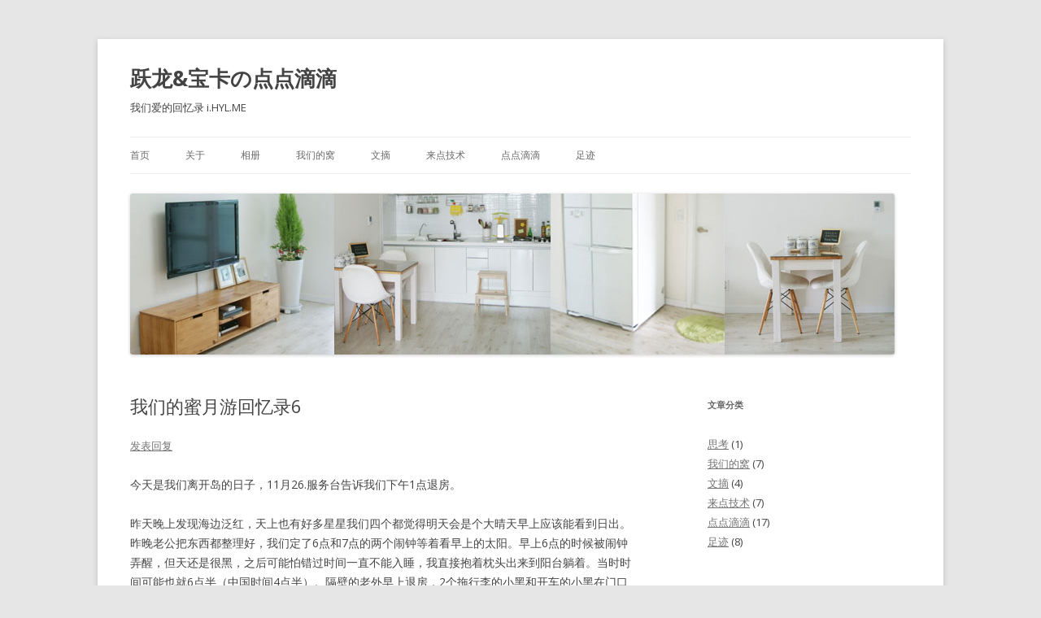

--- FILE ---
content_type: text/html; charset=UTF-8
request_url: https://i.hyl.me/%E6%88%91%E4%BB%AC%E7%9A%84%E8%9C%9C%E6%9C%88%E6%B8%B8%E5%9B%9E%E5%BF%86%E5%BD%956.html
body_size: 10461
content:
<!DOCTYPE html>
<!--[if IE 7]>
<html class="ie ie7" lang="zh-CN">
<![endif]-->
<!--[if IE 8]>
<html class="ie ie8" lang="zh-CN">
<![endif]-->
<!--[if !(IE 7) & !(IE 8)]><!-->
<html lang="zh-CN">
<!--<![endif]-->
<head>
<meta charset="UTF-8" />
<meta name="viewport" content="width=device-width" />
<title>我们的蜜月游回忆录6 | 跃龙&amp;宝卡の点点滴滴</title>
<link rel="profile" href="http://gmpg.org/xfn/11" />
<link rel="pingback" href="https://i.hyl.me/xmlrpc.php" />
<!--[if lt IE 9]>
<script src="https://i.hyl.me/wp-content/themes/twentytwelve/js/html5.js" type="text/javascript"></script>
<![endif]-->
<link rel='dns-prefetch' href='//fonts.googleapis.com' />
<link rel='dns-prefetch' href='//s.w.org' />
<link rel="alternate" type="application/rss+xml" title="跃龙&amp;宝卡の点点滴滴 &raquo; Feed" href="https://i.hyl.me/feed" />
<link rel="alternate" type="application/rss+xml" title="跃龙&amp;宝卡の点点滴滴 &raquo; 评论Feed" href="https://i.hyl.me/comments/feed" />
<link rel="alternate" type="application/rss+xml" title="跃龙&amp;宝卡の点点滴滴 &raquo; 我们的蜜月游回忆录6评论Feed" href="https://i.hyl.me/%e6%88%91%e4%bb%ac%e7%9a%84%e8%9c%9c%e6%9c%88%e6%b8%b8%e5%9b%9e%e5%bf%86%e5%bd%956.html/feed" />
		<script type="text/javascript">
			window._wpemojiSettings = {"baseUrl":"https:\/\/s.w.org\/images\/core\/emoji\/2.2.1\/72x72\/","ext":".png","svgUrl":"https:\/\/s.w.org\/images\/core\/emoji\/2.2.1\/svg\/","svgExt":".svg","source":{"concatemoji":"https:\/\/i.hyl.me\/wp-includes\/js\/wp-emoji-release.min.js?ver=4.7.29"}};
			!function(t,a,e){var r,n,i,o=a.createElement("canvas"),l=o.getContext&&o.getContext("2d");function c(t){var e=a.createElement("script");e.src=t,e.defer=e.type="text/javascript",a.getElementsByTagName("head")[0].appendChild(e)}for(i=Array("flag","emoji4"),e.supports={everything:!0,everythingExceptFlag:!0},n=0;n<i.length;n++)e.supports[i[n]]=function(t){var e,a=String.fromCharCode;if(!l||!l.fillText)return!1;switch(l.clearRect(0,0,o.width,o.height),l.textBaseline="top",l.font="600 32px Arial",t){case"flag":return(l.fillText(a(55356,56826,55356,56819),0,0),o.toDataURL().length<3e3)?!1:(l.clearRect(0,0,o.width,o.height),l.fillText(a(55356,57331,65039,8205,55356,57096),0,0),e=o.toDataURL(),l.clearRect(0,0,o.width,o.height),l.fillText(a(55356,57331,55356,57096),0,0),e!==o.toDataURL());case"emoji4":return l.fillText(a(55357,56425,55356,57341,8205,55357,56507),0,0),e=o.toDataURL(),l.clearRect(0,0,o.width,o.height),l.fillText(a(55357,56425,55356,57341,55357,56507),0,0),e!==o.toDataURL()}return!1}(i[n]),e.supports.everything=e.supports.everything&&e.supports[i[n]],"flag"!==i[n]&&(e.supports.everythingExceptFlag=e.supports.everythingExceptFlag&&e.supports[i[n]]);e.supports.everythingExceptFlag=e.supports.everythingExceptFlag&&!e.supports.flag,e.DOMReady=!1,e.readyCallback=function(){e.DOMReady=!0},e.supports.everything||(r=function(){e.readyCallback()},a.addEventListener?(a.addEventListener("DOMContentLoaded",r,!1),t.addEventListener("load",r,!1)):(t.attachEvent("onload",r),a.attachEvent("onreadystatechange",function(){"complete"===a.readyState&&e.readyCallback()})),(r=e.source||{}).concatemoji?c(r.concatemoji):r.wpemoji&&r.twemoji&&(c(r.twemoji),c(r.wpemoji)))}(window,document,window._wpemojiSettings);
		</script>
		<style type="text/css">
img.wp-smiley,
img.emoji {
	display: inline !important;
	border: none !important;
	box-shadow: none !important;
	height: 1em !important;
	width: 1em !important;
	margin: 0 .07em !important;
	vertical-align: -0.1em !important;
	background: none !important;
	padding: 0 !important;
}
</style>
<link rel='stylesheet' id='wp-recentcomments-css'  href='https://i.hyl.me/wp-content/plugins/wp-recentcomments/css/wp-recentcomments.css?ver=2.2.7' type='text/css' media='screen' />
<link rel='stylesheet' id='wp-pagenavi-css'  href='https://i.hyl.me/wp-content/plugins/wp-pagenavi/pagenavi-css.css?ver=2.70' type='text/css' media='all' />
<link rel='stylesheet' id='twentytwelve-fonts-css'  href='https://fonts.googleapis.com/css?family=Open+Sans:400italic,700italic,400,700&#038;subset=latin,latin-ext' type='text/css' media='all' />
<link rel='stylesheet' id='twentytwelve-style-css'  href='https://i.hyl.me/wp-content/themes/twentytwelve/style.css?ver=4.7.29' type='text/css' media='all' />
<!--[if lt IE 9]>
<link rel='stylesheet' id='twentytwelve-ie-css'  href='https://i.hyl.me/wp-content/themes/twentytwelve/css/ie.css?ver=20121010' type='text/css' media='all' />
<![endif]-->
<script type='text/javascript' src='https://i.hyl.me/wp-includes/js/jquery/jquery.js?ver=1.12.4'></script>
<script type='text/javascript' src='https://i.hyl.me/wp-includes/js/jquery/jquery-migrate.min.js?ver=1.4.1'></script>
<link rel='https://api.w.org/' href='https://i.hyl.me/wp-json/' />
<link rel="EditURI" type="application/rsd+xml" title="RSD" href="https://i.hyl.me/xmlrpc.php?rsd" />
<link rel="wlwmanifest" type="application/wlwmanifest+xml" href="https://i.hyl.me/wp-includes/wlwmanifest.xml" /> 
<link rel='prev' title='我们的蜜月游回忆录5' href='https://i.hyl.me/%e6%88%91%e4%bb%ac%e7%9a%84%e8%9c%9c%e6%9c%88%e6%b8%b8%e5%9b%9e%e5%bf%86%e5%bd%955.html' />
<link rel='next' title='我们的2011' href='https://i.hyl.me/our-2011.html' />
<meta name="generator" content="WordPress 4.7.29" />
<link rel="canonical" href="https://i.hyl.me/%e6%88%91%e4%bb%ac%e7%9a%84%e8%9c%9c%e6%9c%88%e6%b8%b8%e5%9b%9e%e5%bf%86%e5%bd%956.html" />
<link rel='shortlink' href='https://i.hyl.me/?p=284' />
<link rel="alternate" type="application/json+oembed" href="https://i.hyl.me/wp-json/oembed/1.0/embed?url=https%3A%2F%2Fi.hyl.me%2F%25e6%2588%2591%25e4%25bb%25ac%25e7%259a%2584%25e8%259c%259c%25e6%259c%2588%25e6%25b8%25b8%25e5%259b%259e%25e5%25bf%2586%25e5%25bd%25956.html" />
<link rel="alternate" type="text/xml+oembed" href="https://i.hyl.me/wp-json/oembed/1.0/embed?url=https%3A%2F%2Fi.hyl.me%2F%25e6%2588%2591%25e4%25bb%25ac%25e7%259a%2584%25e8%259c%259c%25e6%259c%2588%25e6%25b8%25b8%25e5%259b%259e%25e5%25bf%2586%25e5%25bd%25956.html&#038;format=xml" />
<!-- <meta name="NextGEN" version="2.2.54" /> -->
	<style type="text/css" id="twentytwelve-header-css">
			.site-header h1 a,
		.site-header h2 {
			color: #444;
		}
		</style>
	</head>

<body class="post-template-default single single-post postid-284 single-format-standard custom-font-enabled">
<div id="page" class="hfeed site">
	<header id="masthead" class="site-header" role="banner">
		<hgroup>
			<h1 class="site-title"><a href="https://i.hyl.me/" title="跃龙&amp;宝卡の点点滴滴" rel="home">跃龙&amp;宝卡の点点滴滴</a></h1>
			<h2 class="site-description">我们爱的回忆录 i.HYL.ME</h2>
		</hgroup>

		<nav id="site-navigation" class="main-navigation" role="navigation">
			<button class="menu-toggle">菜单</button>
			<a class="assistive-text" href="#content" title="跳至内容">跳至内容</a>
			<div class="menu-%e6%b5%8b%e8%af%95%e8%8f%9c%e5%8d%95-container"><ul id="menu-%e6%b5%8b%e8%af%95%e8%8f%9c%e5%8d%95" class="nav-menu"><li id="menu-item-371" class="menu-item menu-item-type-custom menu-item-object-custom menu-item-home menu-item-371"><a href="https://i.hyl.me/">首页</a></li>
<li id="menu-item-372" class="menu-item menu-item-type-post_type menu-item-object-page menu-item-372"><a href="https://i.hyl.me/about">关于</a></li>
<li id="menu-item-373" class="menu-item menu-item-type-post_type menu-item-object-page menu-item-373"><a href="https://i.hyl.me/photo">相册</a></li>
<li id="menu-item-375" class="menu-item menu-item-type-taxonomy menu-item-object-category menu-item-375"><a href="https://i.hyl.me/category/house">我们的窝</a></li>
<li id="menu-item-376" class="menu-item menu-item-type-taxonomy menu-item-object-category menu-item-376"><a href="https://i.hyl.me/category/zhai">文摘</a></li>
<li id="menu-item-377" class="menu-item menu-item-type-taxonomy menu-item-object-category menu-item-377"><a href="https://i.hyl.me/category/tech">来点技术</a></li>
<li id="menu-item-378" class="menu-item menu-item-type-taxonomy menu-item-object-category menu-item-378"><a href="https://i.hyl.me/category/life">点点滴滴</a></li>
<li id="menu-item-379" class="menu-item menu-item-type-taxonomy menu-item-object-category current-post-ancestor current-menu-parent current-post-parent menu-item-379"><a href="https://i.hyl.me/category/trip">足迹</a></li>
</ul></div>		</nav><!-- #site-navigation -->

				<a href="https://i.hyl.me/"><img src="https://i.hyl.me/wp-content/uploads/2011/07/zhuangxiu.jpg" class="header-image" width="940" height="198" alt="跃龙&amp;宝卡の点点滴滴" /></a>
			</header><!-- #masthead -->

	<div id="main" class="wrapper">
	<div id="primary" class="site-content">
		<div id="content" role="main">

			
				
	<article id="post-284" class="post-284 post type-post status-publish format-standard hentry category-trip tag-14">
				<header class="entry-header">
			
						<h1 class="entry-title">我们的蜜月游回忆录6</h1>
										<div class="comments-link">
					<a href="https://i.hyl.me/%e6%88%91%e4%bb%ac%e7%9a%84%e8%9c%9c%e6%9c%88%e6%b8%b8%e5%9b%9e%e5%bf%86%e5%bd%956.html#respond"><span class="leave-reply">发表回复</span></a>				</div><!-- .comments-link -->
					</header><!-- .entry-header -->

				<div class="entry-content">
			<p>今天是我们离开岛的日子，11月26.服务台告诉我们下午1点退房。</p>
<p>昨天晚上发现海边泛红，天上也有好多星星我们四个都觉得明天会是个大晴天早上应该能看到日出。昨晚老公把东西都整理好，我们定了6点和7点的两个闹钟等着看早上的太阳。早上6点的时候被闹钟弄醒，但天还是很黑，之后可能怕错过时间一直不能入睡，我直接抱着枕头出来到阳台躺着。当时时间可能也就6点半（中国时间4点半）。隔壁的老外早上退房，2个拖行李的小黑和开车的小黑在门口等候。没过多久隔壁的2位老外退房，2个打扫卫生的小黑也来了。这里的所有的小黑真的过的好充实也很爱这个岛屿。这个结论不是突然而来的而是在这里几天观察的结果。</p>
<p>太阳到底什么时候升起呢？海的那一边有那么一点点泛红但还是没有太阳，老公时而出来瞧瞧我又进去睡觉。但天色让我感觉太阳好像已经升起了。顿时让我怀疑面对的这个海面是否朝东。虽然我还是怕讲鸟语但没办法，我只能向隔壁打扫卫生的小黑求救了。。。 “ Excuse me ,I want to see the sun rising .Is this east?&#8221; 好神奇，小黑听懂了。来一句YES。但我为什么看不见呢？我怎么说呢？？想了好一会我还是来了一句。 “but i can&#8217;t see the sun ,the sun is alreay rise or wait moment?&#8221; 哈哈，这句话小黑也听懂了。小黑跟同事用他们的语言一顿问，然后回我一句 “ the time is 7:30，the sun is alredy&#8221; 额，听到这里我就明白了，可能就因为云层我们看不到。。。可惜了。。</p>
<p>早上和他俩一起吃饭，上午再玩会水中午吃饱最后一顿在马代的自助餐我们踏上了回国的路。但我心里一直不爽的就是航班变更，回程原来在新加坡停留5个小时，现在变成我们在马累停留8小时，在新加坡只有1个半小时。到马累之前还觉得可能还能去马累转转也好，但去了后才知道那个马累还不如中国的二线城市，又脏又小。我在马尔代夫没有被蚊子咬过，因为出发前都说马尔代夫蚊子多，但或许我们的岛干净吧，真的一个蚊子没有却到马累后的几个小时一下被咬了6、7个包。或许是为了让我用上那些带来的风油精什么的吧。我们从机场去马累还得坐船，有一个能说一丁点中文的小黑带我们几个去马累城区走走，刚走的时候以为多大的首都呢，结果到了后发现步行2小时估计能逛完，当然期间咱在一个地方我们还得听小黑给我们讲历史呢，但我们都很期待小黑所说的 水果超市，到了后让你那个失望，还不如家门口的农贸市场。。。就这样我们的马尔代夫游彻底结束了，我和老公约定10年后再去我们那个钻石岛回味一下。再见了马尔代夫。</p>
<p>就这样晚上11点多我们乘坐了飞往新加坡的飞机，上去后还说一会吃泡面来着，结果上去没两分钟我和老公都睡着了，之后就是早上5点左右因为吃早餐起来的。到了新加坡只能停留一个半小时，航班还有点晚点，在新加坡只能停留1个小时，这个让我郁闷。新加坡的免税店是那么的大啊，我们却什么都逛不了只能从门口经过。~只能期待有机会来新加坡旅游了，下午2点多到了首都机场，到了后我的唯一关心点就是入境的时候有没有免税店，幸好说是有，到了后才发现入境的时候免税店不是很大里面只有化妆品和烟酒以及巧克力等。</p>
<p>在这里老公也没有让我失望，和我说尽情购买我想要的化妆品。哈哈。。。。实物到时候可以上我家来看哦，呵呵不会让你们失望的。我在免税店逛了足有小2小时，就这样我的蜜月游圆满结束。只能期待下一次老公带我出境了。。。。</p>
<p>再见了马尔代夫，明天开始我还是过着幸福的婚姻生活，为了我们写出更多的人生故事而努力着。老公加油~我周边所有的好姐妹们也都加油！！</p>
					</div><!-- .entry-content -->
		
		<footer class="entry-meta">
			本条目发布于<a href="https://i.hyl.me/%e6%88%91%e4%bb%ac%e7%9a%84%e8%9c%9c%e6%9c%88%e6%b8%b8%e5%9b%9e%e5%bf%86%e5%bd%956.html" title="19:05" rel="bookmark"><time class="entry-date" datetime="2011-12-14T19:05:38+00:00">2011 年 12 月 14 日</time></a>。属于<a href="https://i.hyl.me/category/trip" rel="category tag">足迹</a>分类，被贴了 <a href="https://i.hyl.me/tag/%e9%a9%ac%e5%b0%94%e4%bb%a3%e5%a4%ab" rel="tag">马尔代夫</a> 标签。<span class="by-author">作者是<span class="author vcard"><a class="url fn n" href="https://i.hyl.me/author/baoka" title="查看所有由宝卡发布的文章" rel="author">宝卡</a></span>。</span>								</footer><!-- .entry-meta -->
	</article><!-- #post -->

				<nav class="nav-single">
					<h3 class="assistive-text">文章导航</h3>
					<span class="nav-previous"><a href="https://i.hyl.me/%e6%88%91%e4%bb%ac%e7%9a%84%e8%9c%9c%e6%9c%88%e6%b8%b8%e5%9b%9e%e5%bf%86%e5%bd%955.html" rel="prev"><span class="meta-nav">&larr;</span> 我们的蜜月游回忆录5</a></span>
					<span class="nav-next"><a href="https://i.hyl.me/our-2011.html" rel="next">我们的2011 <span class="meta-nav">&rarr;</span></a></span>
				</nav><!-- .nav-single -->

				<div id="comment_pager">
<div id="comments" class="comments-area">

	
	
		<div id="respond" class="comment-respond">
		<h3 id="reply-title" class="comment-reply-title">发表评论 <small><a rel="nofollow" id="cancel-comment-reply-link" href="/%E6%88%91%E4%BB%AC%E7%9A%84%E8%9C%9C%E6%9C%88%E6%B8%B8%E5%9B%9E%E5%BF%86%E5%BD%956.html#respond" style="display:none;">取消回复</a></small></h3>			<form action="https://i.hyl.me/wp-comments-post.php" method="post" id="commentform" class="comment-form">
				<p class="comment-notes"><span id="email-notes">邮箱地址不会被公开。</span></p><p class="comment-form-comment"><label for="comment">评论</label> <textarea id="comment" name="comment" cols="45" rows="8" maxlength="65525" aria-required="true" required="required"></textarea></p><p class="comment-form-author"><label for="author">名称</label> <input id="author" name="author" type="text" value="" size="30" maxlength="245" /></p>
<p class="comment-form-email"><label for="email">电子邮件</label> <input id="email" name="email" type="text" value="" size="30" maxlength="100" aria-describedby="email-notes" /></p>
<p class="comment-form-url"><label for="url">站点</label> <input id="url" name="url" type="text" value="" size="30" maxlength="200" /></p>
<p class="form-submit"><input name="submit" type="submit" id="submit" class="submit" value="发表评论" /> <input type='hidden' name='comment_post_ID' value='284' id='comment_post_ID' />
<input type='hidden' name='comment_parent' id='comment_parent' value='0' />
</p><p style="display: none;"><input type="hidden" id="akismet_comment_nonce" name="akismet_comment_nonce" value="c1d7ec0ec6" /></p><small>Paged comment generated by <a href='http://mr.hokya.com/ajax-comment-page/' target='_blank'>AJAX Comment Page</a></small>
<noscript>Please enable javascript to use AJAX Comment Page</noscript>
<script src='https://i.hyl.me/wp-content/plugins/ajax-comment-page/jquery.js'></script>
<!-- AJAX Comment Page: created by http://mr.hokya.com/ -->
<script src='https://i.hyl.me/wp-content/plugins/ajax-comment-page/js.php?max=5'></script>
</div><p style="display: none;"><input type="hidden" id="ak_js" name="ak_js" value="75"/></p>			</form>
			</div><!-- #respond -->
	
</div><!-- #comments .comments-area -->
			
		</div><!-- #content -->
	</div><!-- #primary -->


			<div id="secondary" class="widget-area" role="complementary">
			<aside id="categories-3" class="widget widget_categories"><h3 class="widget-title">文章分类</h3>		<ul>
	<li class="cat-item cat-item-35"><a href="https://i.hyl.me/category/%e6%80%9d%e8%80%83" >思考</a> (1)
</li>
	<li class="cat-item cat-item-3"><a href="https://i.hyl.me/category/house" title="与“房事”相关的，哈哈。">我们的窝</a> (7)
</li>
	<li class="cat-item cat-item-9"><a href="https://i.hyl.me/category/zhai" title="转载的好文章。">文摘</a> (4)
</li>
	<li class="cat-item cat-item-20"><a href="https://i.hyl.me/category/tech" title="我家宝贝也打算学网站制作啦，哈哈，特批一个技术分类。">来点技术</a> (7)
</li>
	<li class="cat-item cat-item-1"><a href="https://i.hyl.me/category/life" title="生活中的点点滴滴。">点点滴滴</a> (17)
</li>
	<li class="cat-item cat-item-8"><a href="https://i.hyl.me/category/trip" title="我们去过的地方。">足迹</a> (8)
</li>
		</ul>
</aside>		<aside id="recent-posts-3" class="widget widget_recent_entries">		<h3 class="widget-title">近期文章</h3>		<ul>
					<li>
				<a href="https://i.hyl.me/%e3%80%8c%e8%bd%ac%e3%80%8d%e5%85%b3%e4%ba%8e%e6%94%bb%e5%9d%9a%e6%80%a7%e9%a1%b9%e7%9b%ae%e7%9a%84%e4%b8%80%e4%ba%9b%e5%bb%ba%e8%ae%ae.html">「转」关于攻坚性项目的一些建议</a>
						</li>
					<li>
				<a href="https://i.hyl.me/%e3%80%8c%e8%bd%ac%e3%80%8d%e6%8a%80%e6%9c%af%e7%9f%a5%e8%af%86%e6%8e%8c%e6%8f%a1%e7%9a%84%e4%b8%89%e4%b8%aa%e5%b1%82%e6%ac%a1.html">「转」技术知识掌握的三个层次</a>
						</li>
					<li>
				<a href="https://i.hyl.me/%e5%bf%83%e5%be%97%e6%83%b3%e6%b3%95%e5%85%b3%e4%ba%8e%e6%8a%80%e6%9c%af%e9%a9%b1%e5%8a%a8.html">[心得&#038;想法]关于技术驱动</a>
						</li>
					<li>
				<a href="https://i.hyl.me/%e5%ae%9d%e8%b4%9d%e4%bd%8f%e9%99%a2%e7%9a%84%e7%ac%ac%e5%85%ad%e5%a4%a9.html">宝贝住院的第六天</a>
						</li>
					<li>
				<a href="https://i.hyl.me/%e5%ae%9d%e8%b4%9d%e4%bd%8f%e9%99%a2%e7%ac%ac%e4%ba%94%e5%a4%a9.html">宝贝住院的第五天</a>
						</li>
					<li>
				<a href="https://i.hyl.me/%e5%ae%9d%e8%b4%9d%e4%bd%8f%e9%99%a2%e7%9a%84%e7%ac%ac%e5%9b%9b%e5%a4%a9.html">宝贝住院的第四天</a>
						</li>
					<li>
				<a href="https://i.hyl.me/%e5%ae%9d%e8%b4%9d%e4%bd%8f%e9%99%a2%e7%9a%84%e7%ac%ac%e4%b8%89%e5%a4%a9.html">宝贝住院的第三天</a>
						</li>
					<li>
				<a href="https://i.hyl.me/%e5%ae%9d%e8%b4%9d%e4%bd%8f%e9%99%a2%e7%9a%84%e7%ac%ac%e4%ba%8c%e5%a4%a9.html">宝贝住院的第二天</a>
						</li>
					<li>
				<a href="https://i.hyl.me/%e5%ae%9d%e8%b4%9d%e4%bd%8f%e9%99%a2%e7%9a%84%e7%ac%ac%e4%b8%80%e5%a4%a9.html">宝贝住院的第一天</a>
						</li>
					<li>
				<a href="https://i.hyl.me/swoole_%e5%a4%9a%e7%ab%af%e5%8f%a3%e7%9b%91%e5%90%ac_%e7%83%ad%e9%87%8d%e5%90%af.html">swoole学习：多端口监听、热重启以及Timer进阶等</a>
						</li>
				</ul>
		</aside>		<aside id="views-2" class="widget widget_views"><h3 class="widget-title">热门文章</h3><ul>
<li><a href="https://i.hyl.me/phpexcel-classes-reader-functions.html"  title="PHPExcel类中读取Excel文件相关函数和使用方法">PHPExcel类中读取Excel文件相关函数和使用方法</a> - 3,851 views</li><li><a href="https://i.hyl.me/photo"  title="相册">相册</a> - 1,824 views</li><li><a href="https://i.hyl.me/phpexcel%e5%92%8cthinkphp%e5%86%b2%e7%aa%81%e7%9a%84%e6%9c%80%e5%a5%bd%e8%a7%a3%e5%86%b3%e5%8a%9e%e6%b3%95.html"  title="解决PHPExcel和ThinkPHP冲突的最好办法">解决PHPExcel和ThinkPHP冲突的最好办法</a> - 629 views</li><li><a href="https://i.hyl.me/%e5%ab%82%e5%ad%90%e4%b8%8e%e5%b0%8f%e5%a7%91%e5%ad%90.html"  title="嫂子与小姑子">嫂子与小姑子</a> - 620 views</li><li><a href="https://i.hyl.me/%e5%9b%a2%e8%b4%ad78%e5%85%83%e4%b8%8a%e5%b2%9b%e5%92%96%e5%95%a1%e5%8f%8c%e4%ba%ba%e5%a5%97%e9%a4%90.html"  title="团购78元上岛咖啡双人套餐">团购78元上岛咖啡双人套餐</a> - 529 views</li><li><a href="https://i.hyl.me/changbai-mountains-tianchi.html"  title="长白山天池游">长白山天池游</a> - 425 views</li><li><a href="https://i.hyl.me/%e6%9c%80%e8%bf%91.html"  title="最近">最近</a> - 420 views</li><li><a href="https://i.hyl.me/about"  title="关于">关于</a> - 411 views</li><li><a href="https://i.hyl.me/%e5%b9%b8%e7%a6%8f%e7%94%9f%e6%b4%bb.html"  title="幸福生活">幸福生活</a> - 405 views</li><li><a href="https://i.hyl.me/2days-beidaihe-trip.html"  title="北戴河两日游">北戴河两日游</a> - 380 views</li></ul>
</aside><aside id="tag_cloud-3" class="widget widget_tag_cloud"><h3 class="widget-title">标签</h3><div class="tagcloud"><a href='https://i.hyl.me/tag/2011' class='tag-link-16 tag-link-position-1' title='1个话题' style='font-size: 8pt;'>2011</a>
<a href='https://i.hyl.me/tag/auto_increment' class='tag-link-30 tag-link-position-2' title='1个话题' style='font-size: 8pt;'>Auto_increment</a>
<a href='https://i.hyl.me/tag/fb' class='tag-link-11 tag-link-position-3' title='2个话题' style='font-size: 12.581818181818pt;'>FB</a>
<a href='https://i.hyl.me/tag/mysql' class='tag-link-29 tag-link-position-4' title='3个话题' style='font-size: 15.636363636364pt;'>mysql</a>
<a href='https://i.hyl.me/tag/mysqldump' class='tag-link-31 tag-link-position-5' title='1个话题' style='font-size: 8pt;'>mysqldump</a>
<a href='https://i.hyl.me/tag/phpexcel' class='tag-link-21 tag-link-position-6' title='2个话题' style='font-size: 12.581818181818pt;'>PHPExcel</a>
<a href='https://i.hyl.me/tag/swoole' class='tag-link-34 tag-link-position-7' title='1个话题' style='font-size: 8pt;'>swoole</a>
<a href='https://i.hyl.me/tag/thinkphp' class='tag-link-23 tag-link-position-8' title='1个话题' style='font-size: 8pt;'>ThinkPHP</a>
<a href='https://i.hyl.me/tag/%e5%87%bd%e6%95%b0' class='tag-link-22 tag-link-position-9' title='1个话题' style='font-size: 8pt;'>函数</a>
<a href='https://i.hyl.me/tag/%e5%8a%a0%e6%b2%b9' class='tag-link-33 tag-link-position-10' title='6个话题' style='font-size: 22pt;'>加油</a>
<a href='https://i.hyl.me/tag/%e5%9b%9e%e8%80%81%e5%ae%b6' class='tag-link-19 tag-link-position-11' title='1个话题' style='font-size: 8pt;'>回老家</a>
<a href='https://i.hyl.me/tag/%e5%a4%a9%e6%b1%a0' class='tag-link-28 tag-link-position-12' title='1个话题' style='font-size: 8pt;'>天池</a>
<a href='https://i.hyl.me/tag/%e5%af%b9%e4%b8%8d%e8%b5%b7' class='tag-link-6 tag-link-position-13' title='1个话题' style='font-size: 8pt;'>对不起</a>
<a href='https://i.hyl.me/tag/%e6%80%bb%e7%bb%93' class='tag-link-15 tag-link-position-14' title='1个话题' style='font-size: 8pt;'>总结</a>
<a href='https://i.hyl.me/tag/%e6%97%85%e6%b8%b8' class='tag-link-26 tag-link-position-15' title='1个话题' style='font-size: 8pt;'>旅游</a>
<a href='https://i.hyl.me/tag/%e7%81%ab%e8%bd%a6%e7%a5%a8' class='tag-link-17 tag-link-position-16' title='1个话题' style='font-size: 8pt;'>火车票</a>
<a href='https://i.hyl.me/tag/%e7%9c%8b%e6%88%bf' class='tag-link-10 tag-link-position-17' title='3个话题' style='font-size: 15.636363636364pt;'>看房</a>
<a href='https://i.hyl.me/tag/%e8%bd%ac%e7%bc%96%e7%a0%81' class='tag-link-32 tag-link-position-18' title='1个话题' style='font-size: 8pt;'>转编码</a>
<a href='https://i.hyl.me/tag/%e8%bf%87%e5%b9%b4' class='tag-link-18 tag-link-position-19' title='1个话题' style='font-size: 8pt;'>过年</a>
<a href='https://i.hyl.me/tag/%e9%95%bf%e7%99%bd%e5%b1%b1' class='tag-link-27 tag-link-position-20' title='1个话题' style='font-size: 8pt;'>长白山</a>
<a href='https://i.hyl.me/tag/%e9%98%b3%e5%8e%86%e7%94%9f%e6%97%a5' class='tag-link-5 tag-link-position-21' title='1个话题' style='font-size: 8pt;'>阳历生日</a>
<a href='https://i.hyl.me/tag/%e9%9f%a9%e8%af%ad' class='tag-link-7 tag-link-position-22' title='1个话题' style='font-size: 8pt;'>韩语</a>
<a href='https://i.hyl.me/tag/%e9%a9%ac%e5%b0%94%e4%bb%a3%e5%a4%ab' class='tag-link-14 tag-link-position-23' title='6个话题' style='font-size: 22pt;'>马尔代夫</a></div>
</aside><aside id="archives-2" class="widget widget_archive"><h3 class="widget-title">文章归档</h3>		<ul>
			<li><a href='https://i.hyl.me/2020/04'>2020年4月</a></li>
	<li><a href='https://i.hyl.me/2018/05'>2018年5月</a></li>
	<li><a href='https://i.hyl.me/2016/04'>2016年4月</a></li>
	<li><a href='https://i.hyl.me/2013/02'>2013年2月</a></li>
	<li><a href='https://i.hyl.me/2013/01'>2013年1月</a></li>
	<li><a href='https://i.hyl.me/2012/12'>2012年12月</a></li>
	<li><a href='https://i.hyl.me/2012/03'>2012年3月</a></li>
	<li><a href='https://i.hyl.me/2012/02'>2012年2月</a></li>
	<li><a href='https://i.hyl.me/2012/01'>2012年1月</a></li>
	<li><a href='https://i.hyl.me/2011/12'>2011年12月</a></li>
	<li><a href='https://i.hyl.me/2011/11'>2011年11月</a></li>
	<li><a href='https://i.hyl.me/2011/10'>2011年10月</a></li>
	<li><a href='https://i.hyl.me/2011/09'>2011年9月</a></li>
	<li><a href='https://i.hyl.me/2011/08'>2011年8月</a></li>
	<li><a href='https://i.hyl.me/2011/07'>2011年7月</a></li>
	<li><a href='https://i.hyl.me/2011/06'>2011年6月</a></li>
	<li><a href='https://i.hyl.me/2011/05'>2011年5月</a></li>
	<li><a href='https://i.hyl.me/2011/02'>2011年2月</a></li>
	<li><a href='https://i.hyl.me/2010/12'>2010年12月</a></li>
		</ul>
		</aside><aside id="meta-2" class="widget widget_meta"><h3 class="widget-title">功能</h3>			<ul>
			<li><a href="https://i.hyl.me/wp-login.php?action=register">注册</a></li>			<li><a href="https://i.hyl.me/wp-login.php">登录</a></li>
			<li><a href="https://i.hyl.me/feed">文章<abbr title="Really Simple Syndication">RSS</abbr></a></li>
			<li><a href="https://i.hyl.me/comments/feed">评论<abbr title="Really Simple Syndication">RSS</abbr></a></li>
			<li><a href="https://cn.wordpress.org/" title="基于WordPress，一个优美、先进的个人信息发布平台。">WordPress.org</a></li>			</ul>
			</aside><aside id="text-3" class="widget widget_text"><h3 class="widget-title">链接</h3>			<div class="textwidget"><ul>
<li><a target="_blank" href="http://www.hgysc.cc">韩国影视资讯网</a></li>
</ul></div>
		</aside>		</div><!-- #secondary -->
		</div><!-- #main .wrapper -->
	<footer id="colophon" role="contentinfo">
		<div class="site-info">
						&copy;跃龙&宝卡の点点滴滴&nbsp;|&nbsp;<a rel="nofollow" target="_blank" href="https://beian.miit.gov.cn/">吉ICP备16004551号-1</a>&nbsp;|&nbsp;
<script src="https://s95.cnzz.com/z_stat.php?id=1259972324&web_id=1259972324" language="JavaScript"></script>&nbsp;|&nbsp;Powered by WordPress<!-- .site-info -->
	</footer><!-- #colophon -->
</div><!-- #page -->

<!-- ngg_resource_manager_marker --><script type='text/javascript' src='https://i.hyl.me/wp-content/plugins/wp-recentcomments/js/wp-recentcomments.js?ver=2.2.7'></script>
<script type='text/javascript'>
/* <![CDATA[ */
var viewsCacheL10n = {"admin_ajax_url":"https:\/\/i.hyl.me\/wp-admin\/admin-ajax.php","post_id":"284"};
/* ]]> */
</script>
<script type='text/javascript' src='https://i.hyl.me/wp-content/plugins/wp-postviews/postviews-cache.js?ver=1.68'></script>
<script type='text/javascript' src='https://i.hyl.me/wp-includes/js/comment-reply.min.js?ver=4.7.29'></script>
<script type='text/javascript' src='https://i.hyl.me/wp-content/themes/twentytwelve/js/navigation.js?ver=20140711'></script>
<script type='text/javascript' src='https://i.hyl.me/wp-includes/js/wp-embed.min.js?ver=4.7.29'></script>
<script>
/* <![CDATA[ */
var rcGlobal = {
	serverUrl		:'https://i.hyl.me',
	infoTemp		:'%REVIEWER% 在 %POST%',
	loadingText		:'正在加载',
	noCommentsText	:'没有任何评论',
	newestText		:'&laquo; 最新的',
	newerText		:'&laquo; 上一页',
	olderText		:'下一页 &raquo;',
	showContent		:'1',
	external		:'1',
	avatarSize		:'32',
	avatarPosition	:'left',
	anonymous		:'匿名'
};
/* ]]> */
</script>
<script type='text/javascript' src='https://i.hyl.me/wp-content/plugins/akismet/_inc/form.js?ver=3.1.11'></script>
</body>
</html>

--- FILE ---
content_type: text/html; charset=UTF-8
request_url: https://i.hyl.me/wp-content/plugins/ajax-comment-page/js.php?max=5
body_size: 339
content:
max = 5;
comList = $("#comment_pager li");
function showCommentPage(num) {
	$(comList).hide("slow");
	
	from = (num-1)*max;
	to = from+max;
	
	for (i=from;i<to;i++) {
		$(comList[i]).show("slow");
	}
	
	$(cpsa).css("background-color","#FFFFFF");
	$(cpsa).css("color","#3B5999");
	
	$(cpsa[num-1]).css("background-color","#3B5999");
	$(cpsa[num-1]).css("color","#FFFFFF");
	
}

pagenum = Math.ceil(comList.length/max);
commentNavi = "<span>Comment Page : </span>";
for (i=1;i<pagenum+1;i++) {
	commentNavi += "<span><a href='#comment_pager' onclick='showCommentPage("+i+")'>"+i+"</a></span>";
}
commentNavi += "</div>";
$("#comment_pager li:last").after("<p>"+commentNavi+"</p>");

cpsa = $("#comment_pager span a");

$(cpsa).css("padding","3px");
$(cpsa).css("border","solid 1px");
$(cpsa).css("margin","3px");

showCommentPage(1);